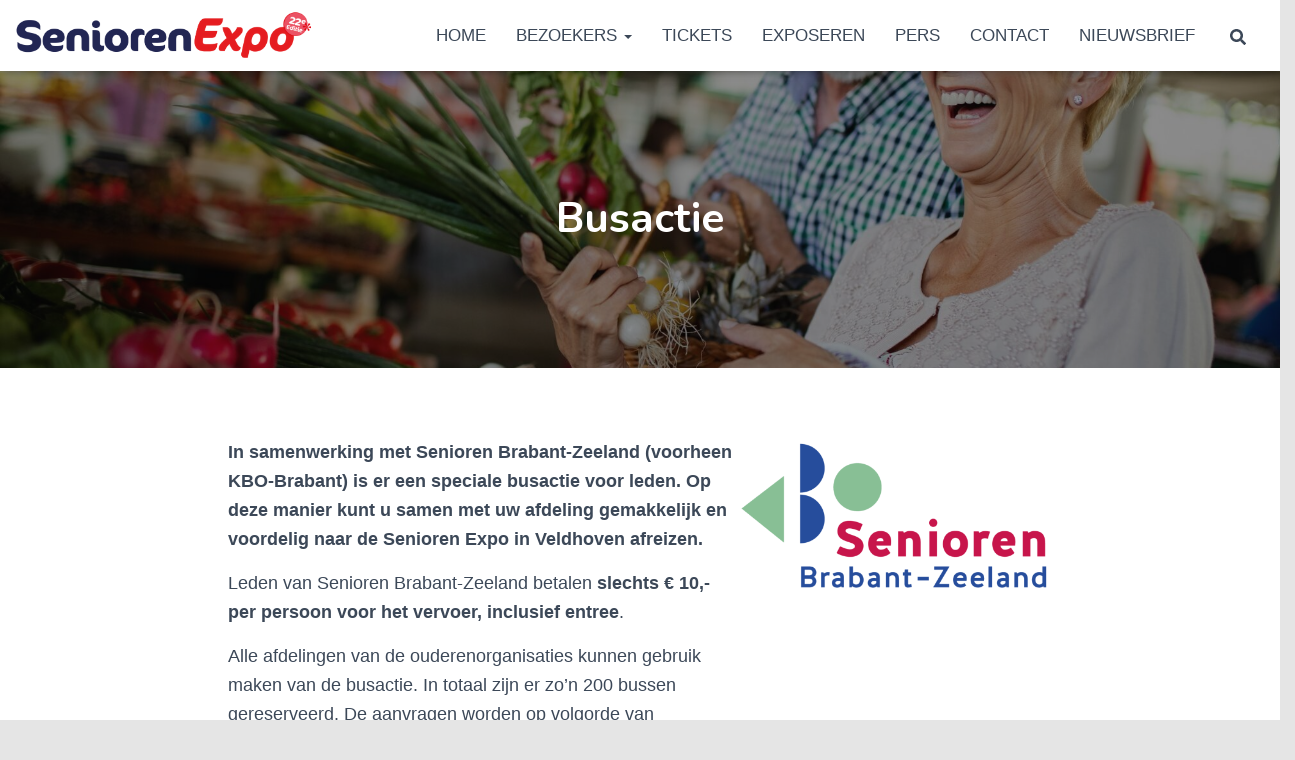

--- FILE ---
content_type: text/css
request_url: https://seniorenexpo.nl/wp-content/uploads/themeisle-gutenberg/widgets-1757499068.css?ver=3.1.2
body_size: 110
content:
#wp-block-themeisle-blocks-form-b3515b78{--border-width:0px}#wp-block-themeisle-blocks-form-b3515b78 .wp-block-button .wp-block-button__link:not(:hover){color:#fff;background-color:#d7393e}